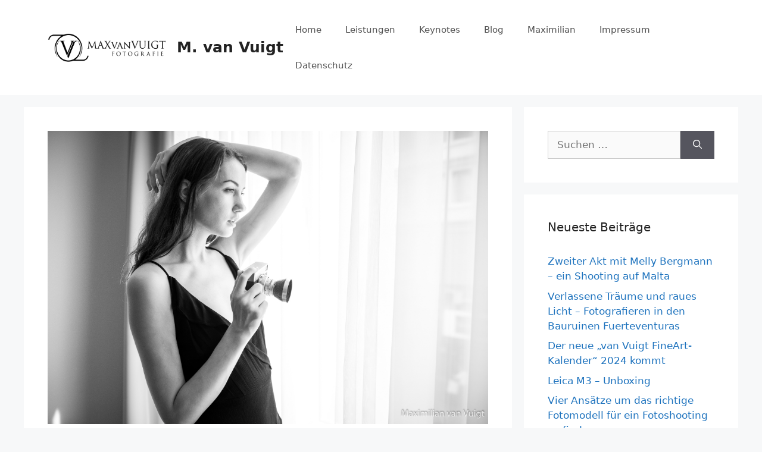

--- FILE ---
content_type: text/html; charset=UTF-8
request_url: https://www.maxvanvuigt.com/2018/07/11/2-beauties-mal-wieder-in-schwarz-weiss/
body_size: 17475
content:
<!DOCTYPE html>
<html lang="de">
<head>
	<meta charset="UTF-8">
	<meta name='robots' content='index, follow, max-image-preview:large, max-snippet:-1, max-video-preview:-1' />
	<style>img:is([sizes="auto" i], [sizes^="auto," i]) { contain-intrinsic-size: 3000px 1500px }</style>
	<meta name="viewport" content="width=device-width, initial-scale=1">
	<!-- This site is optimized with the Yoast SEO plugin v25.4 - https://yoast.com/wordpress/plugins/seo/ -->
	<title>2 Beauties - mal wieder in schwarz-weiß &#8211; M. van Vuigt</title>
	<meta name="description" content="Mal wieder eine schwarz-weiß Aufnahme aus der Reihe 2 Beauties" />
	<link rel="canonical" href="https://www.maxvanvuigt.com/2018/07/11/2-beauties-mal-wieder-in-schwarz-weiss/" />
	<meta property="og:locale" content="de_DE" />
	<meta property="og:type" content="article" />
	<meta property="og:title" content="2 Beauties - mal wieder in schwarz-weiß &#8211; M. van Vuigt" />
	<meta property="og:description" content="Mal wieder eine schwarz-weiß Aufnahme aus der Reihe 2 Beauties" />
	<meta property="og:url" content="https://www.maxvanvuigt.com/2018/07/11/2-beauties-mal-wieder-in-schwarz-weiss/" />
	<meta property="og:site_name" content="M. van Vuigt" />
	<meta property="article:publisher" content="https://www.facebook.com/maxvanvuigt" />
	<meta property="article:author" content="https://www.facebook.com/maxvanvuigt" />
	<meta property="article:published_time" content="2018-07-11T15:28:08+00:00" />
	<meta property="article:modified_time" content="2018-07-11T15:30:13+00:00" />
	<meta property="og:image" content="https://www.maxvanvuigt.com/wp-content/uploads/2018/07/Michaela-sw-stehend-fenster-2b.jpg" />
	<meta property="og:image:width" content="2000" />
	<meta property="og:image:height" content="1333" />
	<meta property="og:image:type" content="image/jpeg" />
	<meta name="author" content="Maximilian" />
	<meta name="twitter:label1" content="Verfasst von" />
	<meta name="twitter:data1" content="Maximilian" />
	<meta name="twitter:label2" content="Geschätzte Lesezeit" />
	<meta name="twitter:data2" content="1 Minute" />
	<script type="application/ld+json" class="yoast-schema-graph">{"@context":"https://schema.org","@graph":[{"@type":"Article","@id":"https://www.maxvanvuigt.com/2018/07/11/2-beauties-mal-wieder-in-schwarz-weiss/#article","isPartOf":{"@id":"https://www.maxvanvuigt.com/2018/07/11/2-beauties-mal-wieder-in-schwarz-weiss/"},"author":{"name":"Maximilian","@id":"https://www.maxvanvuigt.com/#/schema/person/81231c9943a3b07a4ce3b146aa8d2e5c"},"headline":"2 Beauties &#8211; mal wieder in schwarz-weiß","datePublished":"2018-07-11T15:28:08+00:00","dateModified":"2018-07-11T15:30:13+00:00","mainEntityOfPage":{"@id":"https://www.maxvanvuigt.com/2018/07/11/2-beauties-mal-wieder-in-schwarz-weiss/"},"wordCount":125,"publisher":{"@id":"https://www.maxvanvuigt.com/#/schema/person/81231c9943a3b07a4ce3b146aa8d2e5c"},"image":{"@id":"https://www.maxvanvuigt.com/2018/07/11/2-beauties-mal-wieder-in-schwarz-weiss/#primaryimage"},"thumbnailUrl":"https://www.maxvanvuigt.com/wp-content/uploads/2018/07/Michaela-sw-stehend-fenster-2b.jpg","articleSection":["Portrait"],"inLanguage":"de"},{"@type":"WebPage","@id":"https://www.maxvanvuigt.com/2018/07/11/2-beauties-mal-wieder-in-schwarz-weiss/","url":"https://www.maxvanvuigt.com/2018/07/11/2-beauties-mal-wieder-in-schwarz-weiss/","name":"2 Beauties - mal wieder in schwarz-weiß &#8211; M. van Vuigt","isPartOf":{"@id":"https://www.maxvanvuigt.com/#website"},"primaryImageOfPage":{"@id":"https://www.maxvanvuigt.com/2018/07/11/2-beauties-mal-wieder-in-schwarz-weiss/#primaryimage"},"image":{"@id":"https://www.maxvanvuigt.com/2018/07/11/2-beauties-mal-wieder-in-schwarz-weiss/#primaryimage"},"thumbnailUrl":"https://www.maxvanvuigt.com/wp-content/uploads/2018/07/Michaela-sw-stehend-fenster-2b.jpg","datePublished":"2018-07-11T15:28:08+00:00","dateModified":"2018-07-11T15:30:13+00:00","description":"Mal wieder eine schwarz-weiß Aufnahme aus der Reihe 2 Beauties","breadcrumb":{"@id":"https://www.maxvanvuigt.com/2018/07/11/2-beauties-mal-wieder-in-schwarz-weiss/#breadcrumb"},"inLanguage":"de","potentialAction":[{"@type":"ReadAction","target":["https://www.maxvanvuigt.com/2018/07/11/2-beauties-mal-wieder-in-schwarz-weiss/"]}]},{"@type":"ImageObject","inLanguage":"de","@id":"https://www.maxvanvuigt.com/2018/07/11/2-beauties-mal-wieder-in-schwarz-weiss/#primaryimage","url":"https://www.maxvanvuigt.com/wp-content/uploads/2018/07/Michaela-sw-stehend-fenster-2b.jpg","contentUrl":"https://www.maxvanvuigt.com/wp-content/uploads/2018/07/Michaela-sw-stehend-fenster-2b.jpg","width":2000,"height":1333},{"@type":"BreadcrumbList","@id":"https://www.maxvanvuigt.com/2018/07/11/2-beauties-mal-wieder-in-schwarz-weiss/#breadcrumb","itemListElement":[{"@type":"ListItem","position":1,"name":"Home","item":"https://www.maxvanvuigt.com/"},{"@type":"ListItem","position":2,"name":"Blog","item":"https://www.maxvanvuigt.com/blog/"},{"@type":"ListItem","position":3,"name":"2 Beauties &#8211; mal wieder in schwarz-weiß"}]},{"@type":"WebSite","@id":"https://www.maxvanvuigt.com/#website","url":"https://www.maxvanvuigt.com/","name":"Maximilan van Vuigt","description":"Portraitfotografie, Fashionfotografie und Fine Art Fotografie","publisher":{"@id":"https://www.maxvanvuigt.com/#/schema/person/81231c9943a3b07a4ce3b146aa8d2e5c"},"potentialAction":[{"@type":"SearchAction","target":{"@type":"EntryPoint","urlTemplate":"https://www.maxvanvuigt.com/?s={search_term_string}"},"query-input":{"@type":"PropertyValueSpecification","valueRequired":true,"valueName":"search_term_string"}}],"inLanguage":"de"},{"@type":["Person","Organization"],"@id":"https://www.maxvanvuigt.com/#/schema/person/81231c9943a3b07a4ce3b146aa8d2e5c","name":"Maximilian","image":{"@type":"ImageObject","inLanguage":"de","@id":"https://www.maxvanvuigt.com/#/schema/person/image/","url":"https://www.maxvanvuigt.com/wp-content/uploads/2021/05/cropped-VanVuigt-Logo2-vec-dt.png","contentUrl":"https://www.maxvanvuigt.com/wp-content/uploads/2021/05/cropped-VanVuigt-Logo2-vec-dt.png","width":1093,"height":257,"caption":"Maximilian"},"logo":{"@id":"https://www.maxvanvuigt.com/#/schema/person/image/"},"sameAs":["https://www.facebook.com/maxvanvuigt","https://www.instagram.com/maxvanvuigt/"],"url":"https://www.maxvanvuigt.com/author/maximilian/"}]}</script>
	<!-- / Yoast SEO plugin. -->


<link rel='dns-prefetch' href='//www.maxvanvuigt.com' />
<link rel="alternate" type="application/rss+xml" title="M. van Vuigt &raquo; Feed" href="https://www.maxvanvuigt.com/feed/" />
<link rel="alternate" type="application/rss+xml" title="M. van Vuigt &raquo; Kommentar-Feed" href="https://www.maxvanvuigt.com/comments/feed/" />
<script>
window._wpemojiSettings = {"baseUrl":"https:\/\/s.w.org\/images\/core\/emoji\/16.0.1\/72x72\/","ext":".png","svgUrl":"https:\/\/s.w.org\/images\/core\/emoji\/16.0.1\/svg\/","svgExt":".svg","source":{"concatemoji":"https:\/\/www.maxvanvuigt.com\/wp-includes\/js\/wp-emoji-release.min.js?ver=6.8.3"}};
/*! This file is auto-generated */
!function(s,n){var o,i,e;function c(e){try{var t={supportTests:e,timestamp:(new Date).valueOf()};sessionStorage.setItem(o,JSON.stringify(t))}catch(e){}}function p(e,t,n){e.clearRect(0,0,e.canvas.width,e.canvas.height),e.fillText(t,0,0);var t=new Uint32Array(e.getImageData(0,0,e.canvas.width,e.canvas.height).data),a=(e.clearRect(0,0,e.canvas.width,e.canvas.height),e.fillText(n,0,0),new Uint32Array(e.getImageData(0,0,e.canvas.width,e.canvas.height).data));return t.every(function(e,t){return e===a[t]})}function u(e,t){e.clearRect(0,0,e.canvas.width,e.canvas.height),e.fillText(t,0,0);for(var n=e.getImageData(16,16,1,1),a=0;a<n.data.length;a++)if(0!==n.data[a])return!1;return!0}function f(e,t,n,a){switch(t){case"flag":return n(e,"\ud83c\udff3\ufe0f\u200d\u26a7\ufe0f","\ud83c\udff3\ufe0f\u200b\u26a7\ufe0f")?!1:!n(e,"\ud83c\udde8\ud83c\uddf6","\ud83c\udde8\u200b\ud83c\uddf6")&&!n(e,"\ud83c\udff4\udb40\udc67\udb40\udc62\udb40\udc65\udb40\udc6e\udb40\udc67\udb40\udc7f","\ud83c\udff4\u200b\udb40\udc67\u200b\udb40\udc62\u200b\udb40\udc65\u200b\udb40\udc6e\u200b\udb40\udc67\u200b\udb40\udc7f");case"emoji":return!a(e,"\ud83e\udedf")}return!1}function g(e,t,n,a){var r="undefined"!=typeof WorkerGlobalScope&&self instanceof WorkerGlobalScope?new OffscreenCanvas(300,150):s.createElement("canvas"),o=r.getContext("2d",{willReadFrequently:!0}),i=(o.textBaseline="top",o.font="600 32px Arial",{});return e.forEach(function(e){i[e]=t(o,e,n,a)}),i}function t(e){var t=s.createElement("script");t.src=e,t.defer=!0,s.head.appendChild(t)}"undefined"!=typeof Promise&&(o="wpEmojiSettingsSupports",i=["flag","emoji"],n.supports={everything:!0,everythingExceptFlag:!0},e=new Promise(function(e){s.addEventListener("DOMContentLoaded",e,{once:!0})}),new Promise(function(t){var n=function(){try{var e=JSON.parse(sessionStorage.getItem(o));if("object"==typeof e&&"number"==typeof e.timestamp&&(new Date).valueOf()<e.timestamp+604800&&"object"==typeof e.supportTests)return e.supportTests}catch(e){}return null}();if(!n){if("undefined"!=typeof Worker&&"undefined"!=typeof OffscreenCanvas&&"undefined"!=typeof URL&&URL.createObjectURL&&"undefined"!=typeof Blob)try{var e="postMessage("+g.toString()+"("+[JSON.stringify(i),f.toString(),p.toString(),u.toString()].join(",")+"));",a=new Blob([e],{type:"text/javascript"}),r=new Worker(URL.createObjectURL(a),{name:"wpTestEmojiSupports"});return void(r.onmessage=function(e){c(n=e.data),r.terminate(),t(n)})}catch(e){}c(n=g(i,f,p,u))}t(n)}).then(function(e){for(var t in e)n.supports[t]=e[t],n.supports.everything=n.supports.everything&&n.supports[t],"flag"!==t&&(n.supports.everythingExceptFlag=n.supports.everythingExceptFlag&&n.supports[t]);n.supports.everythingExceptFlag=n.supports.everythingExceptFlag&&!n.supports.flag,n.DOMReady=!1,n.readyCallback=function(){n.DOMReady=!0}}).then(function(){return e}).then(function(){var e;n.supports.everything||(n.readyCallback(),(e=n.source||{}).concatemoji?t(e.concatemoji):e.wpemoji&&e.twemoji&&(t(e.twemoji),t(e.wpemoji)))}))}((window,document),window._wpemojiSettings);
</script>
<style id='wp-emoji-styles-inline-css'>

	img.wp-smiley, img.emoji {
		display: inline !important;
		border: none !important;
		box-shadow: none !important;
		height: 1em !important;
		width: 1em !important;
		margin: 0 0.07em !important;
		vertical-align: -0.1em !important;
		background: none !important;
		padding: 0 !important;
	}
</style>
<link rel='stylesheet' id='wp-block-library-css' href='https://www.maxvanvuigt.com/wp-includes/css/dist/block-library/style.min.css?ver=6.8.3' media='all' />
<style id='classic-theme-styles-inline-css'>
/*! This file is auto-generated */
.wp-block-button__link{color:#fff;background-color:#32373c;border-radius:9999px;box-shadow:none;text-decoration:none;padding:calc(.667em + 2px) calc(1.333em + 2px);font-size:1.125em}.wp-block-file__button{background:#32373c;color:#fff;text-decoration:none}
</style>
<style id='global-styles-inline-css'>
:root{--wp--preset--aspect-ratio--square: 1;--wp--preset--aspect-ratio--4-3: 4/3;--wp--preset--aspect-ratio--3-4: 3/4;--wp--preset--aspect-ratio--3-2: 3/2;--wp--preset--aspect-ratio--2-3: 2/3;--wp--preset--aspect-ratio--16-9: 16/9;--wp--preset--aspect-ratio--9-16: 9/16;--wp--preset--color--black: #000000;--wp--preset--color--cyan-bluish-gray: #abb8c3;--wp--preset--color--white: #ffffff;--wp--preset--color--pale-pink: #f78da7;--wp--preset--color--vivid-red: #cf2e2e;--wp--preset--color--luminous-vivid-orange: #ff6900;--wp--preset--color--luminous-vivid-amber: #fcb900;--wp--preset--color--light-green-cyan: #7bdcb5;--wp--preset--color--vivid-green-cyan: #00d084;--wp--preset--color--pale-cyan-blue: #8ed1fc;--wp--preset--color--vivid-cyan-blue: #0693e3;--wp--preset--color--vivid-purple: #9b51e0;--wp--preset--color--contrast: var(--contrast);--wp--preset--color--contrast-2: var(--contrast-2);--wp--preset--color--contrast-3: var(--contrast-3);--wp--preset--color--base: var(--base);--wp--preset--color--base-2: var(--base-2);--wp--preset--color--base-3: var(--base-3);--wp--preset--color--accent: var(--accent);--wp--preset--gradient--vivid-cyan-blue-to-vivid-purple: linear-gradient(135deg,rgba(6,147,227,1) 0%,rgb(155,81,224) 100%);--wp--preset--gradient--light-green-cyan-to-vivid-green-cyan: linear-gradient(135deg,rgb(122,220,180) 0%,rgb(0,208,130) 100%);--wp--preset--gradient--luminous-vivid-amber-to-luminous-vivid-orange: linear-gradient(135deg,rgba(252,185,0,1) 0%,rgba(255,105,0,1) 100%);--wp--preset--gradient--luminous-vivid-orange-to-vivid-red: linear-gradient(135deg,rgba(255,105,0,1) 0%,rgb(207,46,46) 100%);--wp--preset--gradient--very-light-gray-to-cyan-bluish-gray: linear-gradient(135deg,rgb(238,238,238) 0%,rgb(169,184,195) 100%);--wp--preset--gradient--cool-to-warm-spectrum: linear-gradient(135deg,rgb(74,234,220) 0%,rgb(151,120,209) 20%,rgb(207,42,186) 40%,rgb(238,44,130) 60%,rgb(251,105,98) 80%,rgb(254,248,76) 100%);--wp--preset--gradient--blush-light-purple: linear-gradient(135deg,rgb(255,206,236) 0%,rgb(152,150,240) 100%);--wp--preset--gradient--blush-bordeaux: linear-gradient(135deg,rgb(254,205,165) 0%,rgb(254,45,45) 50%,rgb(107,0,62) 100%);--wp--preset--gradient--luminous-dusk: linear-gradient(135deg,rgb(255,203,112) 0%,rgb(199,81,192) 50%,rgb(65,88,208) 100%);--wp--preset--gradient--pale-ocean: linear-gradient(135deg,rgb(255,245,203) 0%,rgb(182,227,212) 50%,rgb(51,167,181) 100%);--wp--preset--gradient--electric-grass: linear-gradient(135deg,rgb(202,248,128) 0%,rgb(113,206,126) 100%);--wp--preset--gradient--midnight: linear-gradient(135deg,rgb(2,3,129) 0%,rgb(40,116,252) 100%);--wp--preset--font-size--small: 13px;--wp--preset--font-size--medium: 20px;--wp--preset--font-size--large: 36px;--wp--preset--font-size--x-large: 42px;--wp--preset--spacing--20: 0.44rem;--wp--preset--spacing--30: 0.67rem;--wp--preset--spacing--40: 1rem;--wp--preset--spacing--50: 1.5rem;--wp--preset--spacing--60: 2.25rem;--wp--preset--spacing--70: 3.38rem;--wp--preset--spacing--80: 5.06rem;--wp--preset--shadow--natural: 6px 6px 9px rgba(0, 0, 0, 0.2);--wp--preset--shadow--deep: 12px 12px 50px rgba(0, 0, 0, 0.4);--wp--preset--shadow--sharp: 6px 6px 0px rgba(0, 0, 0, 0.2);--wp--preset--shadow--outlined: 6px 6px 0px -3px rgba(255, 255, 255, 1), 6px 6px rgba(0, 0, 0, 1);--wp--preset--shadow--crisp: 6px 6px 0px rgba(0, 0, 0, 1);}:where(.is-layout-flex){gap: 0.5em;}:where(.is-layout-grid){gap: 0.5em;}body .is-layout-flex{display: flex;}.is-layout-flex{flex-wrap: wrap;align-items: center;}.is-layout-flex > :is(*, div){margin: 0;}body .is-layout-grid{display: grid;}.is-layout-grid > :is(*, div){margin: 0;}:where(.wp-block-columns.is-layout-flex){gap: 2em;}:where(.wp-block-columns.is-layout-grid){gap: 2em;}:where(.wp-block-post-template.is-layout-flex){gap: 1.25em;}:where(.wp-block-post-template.is-layout-grid){gap: 1.25em;}.has-black-color{color: var(--wp--preset--color--black) !important;}.has-cyan-bluish-gray-color{color: var(--wp--preset--color--cyan-bluish-gray) !important;}.has-white-color{color: var(--wp--preset--color--white) !important;}.has-pale-pink-color{color: var(--wp--preset--color--pale-pink) !important;}.has-vivid-red-color{color: var(--wp--preset--color--vivid-red) !important;}.has-luminous-vivid-orange-color{color: var(--wp--preset--color--luminous-vivid-orange) !important;}.has-luminous-vivid-amber-color{color: var(--wp--preset--color--luminous-vivid-amber) !important;}.has-light-green-cyan-color{color: var(--wp--preset--color--light-green-cyan) !important;}.has-vivid-green-cyan-color{color: var(--wp--preset--color--vivid-green-cyan) !important;}.has-pale-cyan-blue-color{color: var(--wp--preset--color--pale-cyan-blue) !important;}.has-vivid-cyan-blue-color{color: var(--wp--preset--color--vivid-cyan-blue) !important;}.has-vivid-purple-color{color: var(--wp--preset--color--vivid-purple) !important;}.has-black-background-color{background-color: var(--wp--preset--color--black) !important;}.has-cyan-bluish-gray-background-color{background-color: var(--wp--preset--color--cyan-bluish-gray) !important;}.has-white-background-color{background-color: var(--wp--preset--color--white) !important;}.has-pale-pink-background-color{background-color: var(--wp--preset--color--pale-pink) !important;}.has-vivid-red-background-color{background-color: var(--wp--preset--color--vivid-red) !important;}.has-luminous-vivid-orange-background-color{background-color: var(--wp--preset--color--luminous-vivid-orange) !important;}.has-luminous-vivid-amber-background-color{background-color: var(--wp--preset--color--luminous-vivid-amber) !important;}.has-light-green-cyan-background-color{background-color: var(--wp--preset--color--light-green-cyan) !important;}.has-vivid-green-cyan-background-color{background-color: var(--wp--preset--color--vivid-green-cyan) !important;}.has-pale-cyan-blue-background-color{background-color: var(--wp--preset--color--pale-cyan-blue) !important;}.has-vivid-cyan-blue-background-color{background-color: var(--wp--preset--color--vivid-cyan-blue) !important;}.has-vivid-purple-background-color{background-color: var(--wp--preset--color--vivid-purple) !important;}.has-black-border-color{border-color: var(--wp--preset--color--black) !important;}.has-cyan-bluish-gray-border-color{border-color: var(--wp--preset--color--cyan-bluish-gray) !important;}.has-white-border-color{border-color: var(--wp--preset--color--white) !important;}.has-pale-pink-border-color{border-color: var(--wp--preset--color--pale-pink) !important;}.has-vivid-red-border-color{border-color: var(--wp--preset--color--vivid-red) !important;}.has-luminous-vivid-orange-border-color{border-color: var(--wp--preset--color--luminous-vivid-orange) !important;}.has-luminous-vivid-amber-border-color{border-color: var(--wp--preset--color--luminous-vivid-amber) !important;}.has-light-green-cyan-border-color{border-color: var(--wp--preset--color--light-green-cyan) !important;}.has-vivid-green-cyan-border-color{border-color: var(--wp--preset--color--vivid-green-cyan) !important;}.has-pale-cyan-blue-border-color{border-color: var(--wp--preset--color--pale-cyan-blue) !important;}.has-vivid-cyan-blue-border-color{border-color: var(--wp--preset--color--vivid-cyan-blue) !important;}.has-vivid-purple-border-color{border-color: var(--wp--preset--color--vivid-purple) !important;}.has-vivid-cyan-blue-to-vivid-purple-gradient-background{background: var(--wp--preset--gradient--vivid-cyan-blue-to-vivid-purple) !important;}.has-light-green-cyan-to-vivid-green-cyan-gradient-background{background: var(--wp--preset--gradient--light-green-cyan-to-vivid-green-cyan) !important;}.has-luminous-vivid-amber-to-luminous-vivid-orange-gradient-background{background: var(--wp--preset--gradient--luminous-vivid-amber-to-luminous-vivid-orange) !important;}.has-luminous-vivid-orange-to-vivid-red-gradient-background{background: var(--wp--preset--gradient--luminous-vivid-orange-to-vivid-red) !important;}.has-very-light-gray-to-cyan-bluish-gray-gradient-background{background: var(--wp--preset--gradient--very-light-gray-to-cyan-bluish-gray) !important;}.has-cool-to-warm-spectrum-gradient-background{background: var(--wp--preset--gradient--cool-to-warm-spectrum) !important;}.has-blush-light-purple-gradient-background{background: var(--wp--preset--gradient--blush-light-purple) !important;}.has-blush-bordeaux-gradient-background{background: var(--wp--preset--gradient--blush-bordeaux) !important;}.has-luminous-dusk-gradient-background{background: var(--wp--preset--gradient--luminous-dusk) !important;}.has-pale-ocean-gradient-background{background: var(--wp--preset--gradient--pale-ocean) !important;}.has-electric-grass-gradient-background{background: var(--wp--preset--gradient--electric-grass) !important;}.has-midnight-gradient-background{background: var(--wp--preset--gradient--midnight) !important;}.has-small-font-size{font-size: var(--wp--preset--font-size--small) !important;}.has-medium-font-size{font-size: var(--wp--preset--font-size--medium) !important;}.has-large-font-size{font-size: var(--wp--preset--font-size--large) !important;}.has-x-large-font-size{font-size: var(--wp--preset--font-size--x-large) !important;}
:where(.wp-block-post-template.is-layout-flex){gap: 1.25em;}:where(.wp-block-post-template.is-layout-grid){gap: 1.25em;}
:where(.wp-block-columns.is-layout-flex){gap: 2em;}:where(.wp-block-columns.is-layout-grid){gap: 2em;}
:root :where(.wp-block-pullquote){font-size: 1.5em;line-height: 1.6;}
</style>
<link rel='stylesheet' id='contact-form-7-css' href='https://www.maxvanvuigt.com/wp-content/plugins/contact-form-7/includes/css/styles.css?ver=6.1' media='all' />
<link rel='stylesheet' id='essential_addons_cs-swiper-css' href='https://www.maxvanvuigt.com/wp-content/plugins/essential-addons-cs/assets/swiper/swiper.min.css' media='all' />
<link rel='stylesheet' id='essential_addons_cs-lightbox-css-css' href='https://www.maxvanvuigt.com/wp-content/plugins/essential-addons-cs/assets/lightbox/lity.min.css' media='all' />
<link rel='stylesheet' id='essential_addons_cs-styles-css' href='https://www.maxvanvuigt.com/wp-content/plugins/essential-addons-cs/assets/styles/essential-addons-cs.css' media='all' />
<link rel='stylesheet' id='woocommerce-layout-css' href='https://www.maxvanvuigt.com/wp-content/plugins/woocommerce/assets/css/woocommerce-layout.css?ver=9.9.6' media='all' />
<link rel='stylesheet' id='woocommerce-smallscreen-css' href='https://www.maxvanvuigt.com/wp-content/plugins/woocommerce/assets/css/woocommerce-smallscreen.css?ver=9.9.6' media='only screen and (max-width: 768px)' />
<link rel='stylesheet' id='woocommerce-general-css' href='https://www.maxvanvuigt.com/wp-content/plugins/woocommerce/assets/css/woocommerce.css?ver=9.9.6' media='all' />
<style id='woocommerce-general-inline-css'>
.woocommerce .page-header-image-single {display: none;}.woocommerce .entry-content,.woocommerce .product .entry-summary {margin-top: 0;}.related.products {clear: both;}.checkout-subscribe-prompt.clear {visibility: visible;height: initial;width: initial;}@media (max-width:768px) {.woocommerce .woocommerce-ordering,.woocommerce-page .woocommerce-ordering {float: none;}.woocommerce .woocommerce-ordering select {max-width: 100%;}.woocommerce ul.products li.product,.woocommerce-page ul.products li.product,.woocommerce-page[class*=columns-] ul.products li.product,.woocommerce[class*=columns-] ul.products li.product {width: 100%;float: none;}}
</style>
<style id='woocommerce-inline-inline-css'>
.woocommerce form .form-row .required { visibility: visible; }
</style>
<link rel='stylesheet' id='brands-styles-css' href='https://www.maxvanvuigt.com/wp-content/plugins/woocommerce/assets/css/brands.css?ver=9.9.6' media='all' />
<link rel='stylesheet' id='generate-style-css' href='https://www.maxvanvuigt.com/wp-content/themes/generatepress/assets/css/main.min.css?ver=3.6.0' media='all' />
<style id='generate-style-inline-css'>
body{background-color:#f7f8f9;color:#222222;}a{color:#1e73be;}a:hover, a:focus, a:active{color:#000000;}.wp-block-group__inner-container{max-width:1200px;margin-left:auto;margin-right:auto;}.site-header .header-image{width:200px;}:root{--contrast:#222222;--contrast-2:#575760;--contrast-3:#b2b2be;--base:#f0f0f0;--base-2:#f7f8f9;--base-3:#ffffff;--accent:#1e73be;}:root .has-contrast-color{color:var(--contrast);}:root .has-contrast-background-color{background-color:var(--contrast);}:root .has-contrast-2-color{color:var(--contrast-2);}:root .has-contrast-2-background-color{background-color:var(--contrast-2);}:root .has-contrast-3-color{color:var(--contrast-3);}:root .has-contrast-3-background-color{background-color:var(--contrast-3);}:root .has-base-color{color:var(--base);}:root .has-base-background-color{background-color:var(--base);}:root .has-base-2-color{color:var(--base-2);}:root .has-base-2-background-color{background-color:var(--base-2);}:root .has-base-3-color{color:var(--base-3);}:root .has-base-3-background-color{background-color:var(--base-3);}:root .has-accent-color{color:var(--accent);}:root .has-accent-background-color{background-color:var(--accent);}body, button, input, select, textarea{font-family:-apple-system, system-ui, BlinkMacSystemFont, "Segoe UI", Helvetica, Arial, sans-serif, "Apple Color Emoji", "Segoe UI Emoji", "Segoe UI Symbol";}body{line-height:1.5;}.entry-content > [class*="wp-block-"]:not(:last-child):not(.wp-block-heading){margin-bottom:1.5em;}.main-navigation .main-nav ul ul li a{font-size:14px;}.sidebar .widget, .footer-widgets .widget{font-size:17px;}@media (max-width:768px){h1{font-size:31px;}h2{font-size:27px;}h3{font-size:24px;}h4{font-size:22px;}h5{font-size:19px;}}.top-bar{background-color:#636363;color:#ffffff;}.top-bar a{color:#ffffff;}.top-bar a:hover{color:#303030;}.site-header{background-color:#ffffff;}.main-title a,.main-title a:hover{color:#222222;}.site-description{color:#757575;}.mobile-menu-control-wrapper .menu-toggle,.mobile-menu-control-wrapper .menu-toggle:hover,.mobile-menu-control-wrapper .menu-toggle:focus,.has-inline-mobile-toggle #site-navigation.toggled{background-color:rgba(0, 0, 0, 0.02);}.main-navigation,.main-navigation ul ul{background-color:#ffffff;}.main-navigation .main-nav ul li a, .main-navigation .menu-toggle, .main-navigation .menu-bar-items{color:#515151;}.main-navigation .main-nav ul li:not([class*="current-menu-"]):hover > a, .main-navigation .main-nav ul li:not([class*="current-menu-"]):focus > a, .main-navigation .main-nav ul li.sfHover:not([class*="current-menu-"]) > a, .main-navigation .menu-bar-item:hover > a, .main-navigation .menu-bar-item.sfHover > a{color:#7a8896;background-color:#ffffff;}button.menu-toggle:hover,button.menu-toggle:focus{color:#515151;}.main-navigation .main-nav ul li[class*="current-menu-"] > a{color:#7a8896;background-color:#ffffff;}.navigation-search input[type="search"],.navigation-search input[type="search"]:active, .navigation-search input[type="search"]:focus, .main-navigation .main-nav ul li.search-item.active > a, .main-navigation .menu-bar-items .search-item.active > a{color:#7a8896;background-color:#ffffff;}.main-navigation ul ul{background-color:#eaeaea;}.main-navigation .main-nav ul ul li a{color:#515151;}.main-navigation .main-nav ul ul li:not([class*="current-menu-"]):hover > a,.main-navigation .main-nav ul ul li:not([class*="current-menu-"]):focus > a, .main-navigation .main-nav ul ul li.sfHover:not([class*="current-menu-"]) > a{color:#7a8896;background-color:#eaeaea;}.main-navigation .main-nav ul ul li[class*="current-menu-"] > a{color:#7a8896;background-color:#eaeaea;}.separate-containers .inside-article, .separate-containers .comments-area, .separate-containers .page-header, .one-container .container, .separate-containers .paging-navigation, .inside-page-header{background-color:#ffffff;}.entry-title a{color:#222222;}.entry-title a:hover{color:#55555e;}.entry-meta{color:#595959;}.sidebar .widget{background-color:#ffffff;}.footer-widgets{background-color:#ffffff;}.footer-widgets .widget-title{color:#000000;}.site-info{color:#ffffff;background-color:#55555e;}.site-info a{color:#ffffff;}.site-info a:hover{color:#d3d3d3;}.footer-bar .widget_nav_menu .current-menu-item a{color:#d3d3d3;}input[type="text"],input[type="email"],input[type="url"],input[type="password"],input[type="search"],input[type="tel"],input[type="number"],textarea,select{color:#666666;background-color:#fafafa;border-color:#cccccc;}input[type="text"]:focus,input[type="email"]:focus,input[type="url"]:focus,input[type="password"]:focus,input[type="search"]:focus,input[type="tel"]:focus,input[type="number"]:focus,textarea:focus,select:focus{color:#666666;background-color:#ffffff;border-color:#bfbfbf;}button,html input[type="button"],input[type="reset"],input[type="submit"],a.button,a.wp-block-button__link:not(.has-background){color:#ffffff;background-color:#55555e;}button:hover,html input[type="button"]:hover,input[type="reset"]:hover,input[type="submit"]:hover,a.button:hover,button:focus,html input[type="button"]:focus,input[type="reset"]:focus,input[type="submit"]:focus,a.button:focus,a.wp-block-button__link:not(.has-background):active,a.wp-block-button__link:not(.has-background):focus,a.wp-block-button__link:not(.has-background):hover{color:#ffffff;background-color:#3f4047;}a.generate-back-to-top{background-color:rgba( 0,0,0,0.4 );color:#ffffff;}a.generate-back-to-top:hover,a.generate-back-to-top:focus{background-color:rgba( 0,0,0,0.6 );color:#ffffff;}:root{--gp-search-modal-bg-color:var(--base-3);--gp-search-modal-text-color:var(--contrast);--gp-search-modal-overlay-bg-color:rgba(0,0,0,0.2);}@media (max-width:768px){.main-navigation .menu-bar-item:hover > a, .main-navigation .menu-bar-item.sfHover > a{background:none;color:#515151;}}.nav-below-header .main-navigation .inside-navigation.grid-container, .nav-above-header .main-navigation .inside-navigation.grid-container{padding:0px 20px 0px 20px;}.site-main .wp-block-group__inner-container{padding:40px;}.separate-containers .paging-navigation{padding-top:20px;padding-bottom:20px;}.entry-content .alignwide, body:not(.no-sidebar) .entry-content .alignfull{margin-left:-40px;width:calc(100% + 80px);max-width:calc(100% + 80px);}.rtl .menu-item-has-children .dropdown-menu-toggle{padding-left:20px;}.rtl .main-navigation .main-nav ul li.menu-item-has-children > a{padding-right:20px;}@media (max-width:768px){.separate-containers .inside-article, .separate-containers .comments-area, .separate-containers .page-header, .separate-containers .paging-navigation, .one-container .site-content, .inside-page-header{padding:30px;}.site-main .wp-block-group__inner-container{padding:30px;}.inside-top-bar{padding-right:30px;padding-left:30px;}.inside-header{padding-right:30px;padding-left:30px;}.widget-area .widget{padding-top:30px;padding-right:30px;padding-bottom:30px;padding-left:30px;}.footer-widgets-container{padding-top:30px;padding-right:30px;padding-bottom:30px;padding-left:30px;}.inside-site-info{padding-right:30px;padding-left:30px;}.entry-content .alignwide, body:not(.no-sidebar) .entry-content .alignfull{margin-left:-30px;width:calc(100% + 60px);max-width:calc(100% + 60px);}.one-container .site-main .paging-navigation{margin-bottom:20px;}}/* End cached CSS */.is-right-sidebar{width:30%;}.is-left-sidebar{width:30%;}.site-content .content-area{width:70%;}@media (max-width:768px){.main-navigation .menu-toggle,.sidebar-nav-mobile:not(#sticky-placeholder){display:block;}.main-navigation ul,.gen-sidebar-nav,.main-navigation:not(.slideout-navigation):not(.toggled) .main-nav > ul,.has-inline-mobile-toggle #site-navigation .inside-navigation > *:not(.navigation-search):not(.main-nav){display:none;}.nav-align-right .inside-navigation,.nav-align-center .inside-navigation{justify-content:space-between;}.has-inline-mobile-toggle .mobile-menu-control-wrapper{display:flex;flex-wrap:wrap;}.has-inline-mobile-toggle .inside-header{flex-direction:row;text-align:left;flex-wrap:wrap;}.has-inline-mobile-toggle .header-widget,.has-inline-mobile-toggle #site-navigation{flex-basis:100%;}.nav-float-left .has-inline-mobile-toggle #site-navigation{order:10;}}
</style>
<style id='akismet-widget-style-inline-css'>

			.a-stats {
				--akismet-color-mid-green: #357b49;
				--akismet-color-white: #fff;
				--akismet-color-light-grey: #f6f7f7;

				max-width: 350px;
				width: auto;
			}

			.a-stats * {
				all: unset;
				box-sizing: border-box;
			}

			.a-stats strong {
				font-weight: 600;
			}

			.a-stats a.a-stats__link,
			.a-stats a.a-stats__link:visited,
			.a-stats a.a-stats__link:active {
				background: var(--akismet-color-mid-green);
				border: none;
				box-shadow: none;
				border-radius: 8px;
				color: var(--akismet-color-white);
				cursor: pointer;
				display: block;
				font-family: -apple-system, BlinkMacSystemFont, 'Segoe UI', 'Roboto', 'Oxygen-Sans', 'Ubuntu', 'Cantarell', 'Helvetica Neue', sans-serif;
				font-weight: 500;
				padding: 12px;
				text-align: center;
				text-decoration: none;
				transition: all 0.2s ease;
			}

			/* Extra specificity to deal with TwentyTwentyOne focus style */
			.widget .a-stats a.a-stats__link:focus {
				background: var(--akismet-color-mid-green);
				color: var(--akismet-color-white);
				text-decoration: none;
			}

			.a-stats a.a-stats__link:hover {
				filter: brightness(110%);
				box-shadow: 0 4px 12px rgba(0, 0, 0, 0.06), 0 0 2px rgba(0, 0, 0, 0.16);
			}

			.a-stats .count {
				color: var(--akismet-color-white);
				display: block;
				font-size: 1.5em;
				line-height: 1.4;
				padding: 0 13px;
				white-space: nowrap;
			}
		
</style>
<script src="https://www.maxvanvuigt.com/wp-includes/js/jquery/jquery.min.js?ver=3.7.1" id="jquery-core-js"></script>
<script src="https://www.maxvanvuigt.com/wp-includes/js/jquery/jquery-migrate.min.js?ver=3.4.1" id="jquery-migrate-js"></script>
<script src="https://www.maxvanvuigt.com/wp-content/plugins/woocommerce/assets/js/jquery-blockui/jquery.blockUI.min.js?ver=2.7.0-wc.9.9.6" id="jquery-blockui-js" defer data-wp-strategy="defer"></script>
<script id="wc-add-to-cart-js-extra">
var wc_add_to_cart_params = {"ajax_url":"\/wp-admin\/admin-ajax.php","wc_ajax_url":"\/?wc-ajax=%%endpoint%%","i18n_view_cart":"Warenkorb anzeigen","cart_url":"https:\/\/www.maxvanvuigt.com\/cart\/","is_cart":"","cart_redirect_after_add":"no"};
</script>
<script src="https://www.maxvanvuigt.com/wp-content/plugins/woocommerce/assets/js/frontend/add-to-cart.min.js?ver=9.9.6" id="wc-add-to-cart-js" defer data-wp-strategy="defer"></script>
<script src="https://www.maxvanvuigt.com/wp-content/plugins/woocommerce/assets/js/js-cookie/js.cookie.min.js?ver=2.1.4-wc.9.9.6" id="js-cookie-js" defer data-wp-strategy="defer"></script>
<script id="woocommerce-js-extra">
var woocommerce_params = {"ajax_url":"\/wp-admin\/admin-ajax.php","wc_ajax_url":"\/?wc-ajax=%%endpoint%%","i18n_password_show":"Passwort anzeigen","i18n_password_hide":"Passwort verbergen","currency":"EUR"};
</script>
<script src="https://www.maxvanvuigt.com/wp-content/plugins/woocommerce/assets/js/frontend/woocommerce.min.js?ver=9.9.6" id="woocommerce-js" defer data-wp-strategy="defer"></script>
<link rel="https://api.w.org/" href="https://www.maxvanvuigt.com/wp-json/" /><link rel="alternate" title="JSON" type="application/json" href="https://www.maxvanvuigt.com/wp-json/wp/v2/posts/6562" /><link rel="EditURI" type="application/rsd+xml" title="RSD" href="https://www.maxvanvuigt.com/xmlrpc.php?rsd" />
<meta name="generator" content="WordPress 6.8.3" />
<meta name="generator" content="WooCommerce 9.9.6" />
<link rel='shortlink' href='https://www.maxvanvuigt.com/?p=6562' />
<link rel="alternate" title="oEmbed (JSON)" type="application/json+oembed" href="https://www.maxvanvuigt.com/wp-json/oembed/1.0/embed?url=https%3A%2F%2Fwww.maxvanvuigt.com%2F2018%2F07%2F11%2F2-beauties-mal-wieder-in-schwarz-weiss%2F" />
<link rel="alternate" title="oEmbed (XML)" type="text/xml+oembed" href="https://www.maxvanvuigt.com/wp-json/oembed/1.0/embed?url=https%3A%2F%2Fwww.maxvanvuigt.com%2F2018%2F07%2F11%2F2-beauties-mal-wieder-in-schwarz-weiss%2F&#038;format=xml" />
	<noscript><style>.woocommerce-product-gallery{ opacity: 1 !important; }</style></noscript>
	<link rel="icon" href="https://www.maxvanvuigt.com/wp-content/uploads/2021/05/cropped-Icon-MvV-2021-1-32x32.jpg" sizes="32x32" />
<link rel="icon" href="https://www.maxvanvuigt.com/wp-content/uploads/2021/05/cropped-Icon-MvV-2021-1-192x192.jpg" sizes="192x192" />
<link rel="apple-touch-icon" href="https://www.maxvanvuigt.com/wp-content/uploads/2021/05/cropped-Icon-MvV-2021-1-180x180.jpg" />
<meta name="msapplication-TileImage" content="https://www.maxvanvuigt.com/wp-content/uploads/2021/05/cropped-Icon-MvV-2021-1-270x270.jpg" />
		<!-- Facebook Pixel Code -->
		<script>
			var aepc_pixel = {"pixel_id":"948748148649726","user":{},"enable_advanced_events":"yes","fire_delay":"0","can_use_sku":"yes","enable_viewcontent":"no","enable_addtocart":"no","enable_addtowishlist":"no","enable_initiatecheckout":"no","enable_addpaymentinfo":"no","enable_purchase":"no","allowed_params":{"AddToCart":["value","currency","content_category","content_name","content_type","content_ids"],"AddToWishlist":["value","currency","content_category","content_name","content_type","content_ids"]}},
				aepc_pixel_args = [],
				aepc_extend_args = function( args ) {
					if ( typeof args === 'undefined' ) {
						args = {};
					}

					for(var key in aepc_pixel_args)
						args[key] = aepc_pixel_args[key];

					return args;
				};

			// Extend args
			if ( 'yes' === aepc_pixel.enable_advanced_events ) {
				aepc_pixel_args.userAgent = navigator.userAgent;
				aepc_pixel_args.language = navigator.language;

				if ( document.referrer.indexOf( document.domain ) < 0 ) {
					aepc_pixel_args.referrer = document.referrer;
				}
			}

						!function(f,b,e,v,n,t,s){if(f.fbq)return;n=f.fbq=function(){n.callMethod?
				n.callMethod.apply(n,arguments):n.queue.push(arguments)};if(!f._fbq)f._fbq=n;
				n.push=n;n.loaded=!0;n.version='2.0';n.agent='dvpixelcaffeinewordpress';n.queue=[];t=b.createElement(e);t.async=!0;
				t.src=v;s=b.getElementsByTagName(e)[0];s.parentNode.insertBefore(t,s)}(window,
				document,'script','https://connect.facebook.net/en_US/fbevents.js');
			
						fbq('init', aepc_pixel.pixel_id, aepc_pixel.user);

							setTimeout( function() {
				fbq('track', "PageView", aepc_pixel_args);
			}, aepc_pixel.fire_delay * 1000 );
					</script>
		<!-- End Facebook Pixel Code -->
		</head>

<body class="wp-singular post-template-default single single-post postid-6562 single-format-image wp-custom-logo wp-embed-responsive wp-theme-generatepress theme-generatepress woocommerce-no-js right-sidebar nav-float-right separate-containers header-aligned-left dropdown-hover featured-image-active" itemtype="https://schema.org/Blog" itemscope>
	<a class="screen-reader-text skip-link" href="#content" title="Zum Inhalt springen">Zum Inhalt springen</a>		<header class="site-header has-inline-mobile-toggle" id="masthead" aria-label="Website"  itemtype="https://schema.org/WPHeader" itemscope>
			<div class="inside-header grid-container">
				<div class="site-branding-container"><div class="site-logo">
					<a href="https://www.maxvanvuigt.com/" rel="home">
						<img  class="header-image is-logo-image" alt="M. van Vuigt" src="https://www.maxvanvuigt.com/wp-content/uploads/2021/05/cropped-VanVuigt-Logo2-vec-dt.png" width="1093" height="257" />
					</a>
				</div><div class="site-branding">
						<p class="main-title" itemprop="headline">
					<a href="https://www.maxvanvuigt.com/" rel="home">M. van Vuigt</a>
				</p>
						
					</div></div>	<nav class="main-navigation mobile-menu-control-wrapper" id="mobile-menu-control-wrapper" aria-label="Mobil-Umschalter">
				<button data-nav="site-navigation" class="menu-toggle" aria-controls="primary-menu" aria-expanded="false">
			<span class="gp-icon icon-menu-bars"><svg viewBox="0 0 512 512" aria-hidden="true" xmlns="http://www.w3.org/2000/svg" width="1em" height="1em"><path d="M0 96c0-13.255 10.745-24 24-24h464c13.255 0 24 10.745 24 24s-10.745 24-24 24H24c-13.255 0-24-10.745-24-24zm0 160c0-13.255 10.745-24 24-24h464c13.255 0 24 10.745 24 24s-10.745 24-24 24H24c-13.255 0-24-10.745-24-24zm0 160c0-13.255 10.745-24 24-24h464c13.255 0 24 10.745 24 24s-10.745 24-24 24H24c-13.255 0-24-10.745-24-24z" /></svg><svg viewBox="0 0 512 512" aria-hidden="true" xmlns="http://www.w3.org/2000/svg" width="1em" height="1em"><path d="M71.029 71.029c9.373-9.372 24.569-9.372 33.942 0L256 222.059l151.029-151.03c9.373-9.372 24.569-9.372 33.942 0 9.372 9.373 9.372 24.569 0 33.942L289.941 256l151.03 151.029c9.372 9.373 9.372 24.569 0 33.942-9.373 9.372-24.569 9.372-33.942 0L256 289.941l-151.029 151.03c-9.373 9.372-24.569 9.372-33.942 0-9.372-9.373-9.372-24.569 0-33.942L222.059 256 71.029 104.971c-9.372-9.373-9.372-24.569 0-33.942z" /></svg></span><span class="screen-reader-text">Menü</span>		</button>
	</nav>
			<nav class="main-navigation sub-menu-right" id="site-navigation" aria-label="Primär"  itemtype="https://schema.org/SiteNavigationElement" itemscope>
			<div class="inside-navigation grid-container">
								<button class="menu-toggle" aria-controls="primary-menu" aria-expanded="false">
					<span class="gp-icon icon-menu-bars"><svg viewBox="0 0 512 512" aria-hidden="true" xmlns="http://www.w3.org/2000/svg" width="1em" height="1em"><path d="M0 96c0-13.255 10.745-24 24-24h464c13.255 0 24 10.745 24 24s-10.745 24-24 24H24c-13.255 0-24-10.745-24-24zm0 160c0-13.255 10.745-24 24-24h464c13.255 0 24 10.745 24 24s-10.745 24-24 24H24c-13.255 0-24-10.745-24-24zm0 160c0-13.255 10.745-24 24-24h464c13.255 0 24 10.745 24 24s-10.745 24-24 24H24c-13.255 0-24-10.745-24-24z" /></svg><svg viewBox="0 0 512 512" aria-hidden="true" xmlns="http://www.w3.org/2000/svg" width="1em" height="1em"><path d="M71.029 71.029c9.373-9.372 24.569-9.372 33.942 0L256 222.059l151.029-151.03c9.373-9.372 24.569-9.372 33.942 0 9.372 9.373 9.372 24.569 0 33.942L289.941 256l151.03 151.029c9.372 9.373 9.372 24.569 0 33.942-9.373 9.372-24.569 9.372-33.942 0L256 289.941l-151.029 151.03c-9.373 9.372-24.569 9.372-33.942 0-9.372-9.373-9.372-24.569 0-33.942L222.059 256 71.029 104.971c-9.372-9.373-9.372-24.569 0-33.942z" /></svg></span><span class="mobile-menu">Menü</span>				</button>
				<div id="primary-menu" class="main-nav"><ul id="menu-main-menu-2" class=" menu sf-menu"><li id="menu-item-5876" class="menu-item menu-item-type-custom menu-item-object-custom menu-item-home menu-item-5876"><a href="https://www.maxvanvuigt.com/">Home</a></li>
<li id="menu-item-6517" class="menu-item menu-item-type-post_type menu-item-object-page menu-item-6517"><a href="https://www.maxvanvuigt.com/leistungen/">Leistungen</a></li>
<li id="menu-item-6463" class="menu-item menu-item-type-post_type menu-item-object-page menu-item-6463"><a href="https://www.maxvanvuigt.com/keynotes-und-vortrage/">Keynotes</a></li>
<li id="menu-item-5920" class="menu-item menu-item-type-post_type menu-item-object-page current_page_parent menu-item-5920"><a href="https://www.maxvanvuigt.com/blog/">Blog</a></li>
<li id="menu-item-5933" class="menu-item menu-item-type-post_type menu-item-object-page menu-item-5933"><a href="https://www.maxvanvuigt.com/page/mvv/">Maximilian</a></li>
<li id="menu-item-5878" class="menu-item menu-item-type-post_type menu-item-object-page menu-item-5878"><a href="https://www.maxvanvuigt.com/impressum/">Impressum</a></li>
<li id="menu-item-6551" class="menu-item menu-item-type-post_type menu-item-object-page menu-item-privacy-policy menu-item-6551"><a rel="privacy-policy" href="https://www.maxvanvuigt.com/datenschutzerklaerung/">Datenschutz</a></li>
</ul></div>			</div>
		</nav>
					</div>
		</header>
		
	<div class="site grid-container container hfeed" id="page">
				<div class="site-content" id="content">
			
	<div class="content-area" id="primary">
		<main class="site-main" id="main">
			
<article id="post-6562" class="post-6562 post type-post status-publish format-image has-post-thumbnail hentry category-portrait post_format-post-format-image" itemtype="https://schema.org/CreativeWork" itemscope>
	<div class="inside-article">
				<div class="featured-image page-header-image-single grid-container grid-parent">
			<img width="2000" height="1333" src="https://www.maxvanvuigt.com/wp-content/uploads/2018/07/Michaela-sw-stehend-fenster-2b.jpg" class="attachment-full size-full wp-post-image" alt="" itemprop="image" decoding="async" fetchpriority="high" srcset="https://www.maxvanvuigt.com/wp-content/uploads/2018/07/Michaela-sw-stehend-fenster-2b.jpg 2000w, https://www.maxvanvuigt.com/wp-content/uploads/2018/07/Michaela-sw-stehend-fenster-2b-300x200.jpg 300w, https://www.maxvanvuigt.com/wp-content/uploads/2018/07/Michaela-sw-stehend-fenster-2b-768x512.jpg 768w, https://www.maxvanvuigt.com/wp-content/uploads/2018/07/Michaela-sw-stehend-fenster-2b-1024x682.jpg 1024w, https://www.maxvanvuigt.com/wp-content/uploads/2018/07/Michaela-sw-stehend-fenster-2b-1200x800.jpg 1200w, https://www.maxvanvuigt.com/wp-content/uploads/2018/07/Michaela-sw-stehend-fenster-2b-924x616.jpg 924w, https://www.maxvanvuigt.com/wp-content/uploads/2018/07/Michaela-sw-stehend-fenster-2b-700x467.jpg 700w, https://www.maxvanvuigt.com/wp-content/uploads/2018/07/Michaela-sw-stehend-fenster-2b-50x33.jpg 50w, https://www.maxvanvuigt.com/wp-content/uploads/2018/07/Michaela-sw-stehend-fenster-2b-550x367.jpg 550w" sizes="(max-width: 2000px) 100vw, 2000px" />		</div>
					<header class="entry-header">
				<h1 class="entry-title" itemprop="headline">2 Beauties &#8211; mal wieder in schwarz-weiß</h1>		<div class="entry-meta">
			<span class="posted-on"><time class="entry-date published" datetime="2018-07-11T15:28:08+00:00" itemprop="datePublished">11/07/2018</time></span> <span class="byline">von <span class="author vcard" itemprop="author" itemtype="https://schema.org/Person" itemscope><a class="url fn n" href="https://www.maxvanvuigt.com/author/maximilian/" title="Alle Beiträge von Maximilian anzeigen" rel="author" itemprop="url"><span class="author-name" itemprop="name">Maximilian</span></a></span></span> 		</div>
					</header>
			
		<div class="entry-content" itemprop="text">
			<p>Facebook hat mich schon angemeckert, dass ich mal wieder einen neuen Post machen muss. Seit einer Woche war ich offline&#8230;.dank einer fulminanten Sommergrippe, die mir richtig zugesetzt hat. Ich hoffe, Euch geht es besser, d.h. ihr seid fit. Momentan bin ich auf dem Weg zur Besserung&#8230;.</p>
<p><span id="more-6562"></span></p>
<p>Heute gibt es mal wieder eine sw-Entwicklung aus meinen Wiesbadener Shooting mit Michaela. Wie Du sicherlich erkennst, gehört es wieder zur Reihe &#8222;2 Beauties&#8220;. Die Entwicklung erfolgte ausschließlich in Adobe Lightroom.</p>
<p>Model: MichaelaNovakovaModel<br />
Model: Werra</p>
<p>&nbsp;</p>
<p>Für die Techniker</p>
<p>Für die Techniker gibt es hier wieder die Daten zur Aufnahme:<br />
Sony A7 II mit Sigma ART 35 mm. ISO 160 bei f 3,2 und 1/100 s. 1 x Godox 860 in Softbox als Aufheller</p>
		</div>

				<footer class="entry-meta" aria-label="Beitragsmeta">
			<span class="cat-links"><span class="gp-icon icon-categories"><svg viewBox="0 0 512 512" aria-hidden="true" xmlns="http://www.w3.org/2000/svg" width="1em" height="1em"><path d="M0 112c0-26.51 21.49-48 48-48h110.014a48 48 0 0143.592 27.907l12.349 26.791A16 16 0 00228.486 128H464c26.51 0 48 21.49 48 48v224c0 26.51-21.49 48-48 48H48c-26.51 0-48-21.49-48-48V112z" /></svg></span><span class="screen-reader-text">Kategorien </span><a href="https://www.maxvanvuigt.com/category/portrait/" rel="category tag">Portrait</a></span> 		<nav id="nav-below" class="post-navigation" aria-label="Beiträge">
			<div class="nav-previous"><span class="gp-icon icon-arrow-left"><svg viewBox="0 0 192 512" aria-hidden="true" xmlns="http://www.w3.org/2000/svg" width="1em" height="1em" fill-rule="evenodd" clip-rule="evenodd" stroke-linejoin="round" stroke-miterlimit="1.414"><path d="M178.425 138.212c0 2.265-1.133 4.813-2.832 6.512L64.276 256.001l111.317 111.277c1.7 1.7 2.832 4.247 2.832 6.513 0 2.265-1.133 4.813-2.832 6.512L161.43 394.46c-1.7 1.7-4.249 2.832-6.514 2.832-2.266 0-4.816-1.133-6.515-2.832L16.407 262.514c-1.699-1.7-2.832-4.248-2.832-6.513 0-2.265 1.133-4.813 2.832-6.512l131.994-131.947c1.7-1.699 4.249-2.831 6.515-2.831 2.265 0 4.815 1.132 6.514 2.831l14.163 14.157c1.7 1.7 2.832 3.965 2.832 6.513z" fill-rule="nonzero" /></svg></span><span class="prev"><a href="https://www.maxvanvuigt.com/2018/05/22/spieglein-spieglein-an-der-wand/" rel="prev">Spieglein, Spieglein an der Wand</a></span></div><div class="nav-next"><span class="gp-icon icon-arrow-right"><svg viewBox="0 0 192 512" aria-hidden="true" xmlns="http://www.w3.org/2000/svg" width="1em" height="1em" fill-rule="evenodd" clip-rule="evenodd" stroke-linejoin="round" stroke-miterlimit="1.414"><path d="M178.425 256.001c0 2.266-1.133 4.815-2.832 6.515L43.599 394.509c-1.7 1.7-4.248 2.833-6.514 2.833s-4.816-1.133-6.515-2.833l-14.163-14.162c-1.699-1.7-2.832-3.966-2.832-6.515 0-2.266 1.133-4.815 2.832-6.515l111.317-111.316L16.407 144.685c-1.699-1.7-2.832-4.249-2.832-6.515s1.133-4.815 2.832-6.515l14.163-14.162c1.7-1.7 4.249-2.833 6.515-2.833s4.815 1.133 6.514 2.833l131.994 131.993c1.7 1.7 2.832 4.249 2.832 6.515z" fill-rule="nonzero" /></svg></span><span class="next"><a href="https://www.maxvanvuigt.com/2018/11/29/direkt-aus-der-kamera/" rel="next">Direkt aus der Kamera</a></span></div>		</nav>
				</footer>
			</div>
</article>
		</main>
	</div>

	<div class="widget-area sidebar is-right-sidebar" id="right-sidebar">
	<div class="inside-right-sidebar">
		<aside id="search-2" class="widget inner-padding widget_search"><form method="get" class="search-form" action="https://www.maxvanvuigt.com/">
	<label>
		<span class="screen-reader-text">Suche nach:</span>
		<input type="search" class="search-field" placeholder="Suchen …" value="" name="s" title="Suche nach:">
	</label>
	<button class="search-submit" aria-label="Suchen"><span class="gp-icon icon-search"><svg viewBox="0 0 512 512" aria-hidden="true" xmlns="http://www.w3.org/2000/svg" width="1em" height="1em"><path fill-rule="evenodd" clip-rule="evenodd" d="M208 48c-88.366 0-160 71.634-160 160s71.634 160 160 160 160-71.634 160-160S296.366 48 208 48zM0 208C0 93.125 93.125 0 208 0s208 93.125 208 208c0 48.741-16.765 93.566-44.843 129.024l133.826 134.018c9.366 9.379 9.355 24.575-.025 33.941-9.379 9.366-24.575 9.355-33.941-.025L337.238 370.987C301.747 399.167 256.839 416 208 416 93.125 416 0 322.875 0 208z" /></svg></span></button></form>
</aside>
		<aside id="recent-posts-2" class="widget inner-padding widget_recent_entries">
		<h2 class="widget-title">Neueste Beiträge</h2>
		<ul>
											<li>
					<a href="https://www.maxvanvuigt.com/2025/07/06/zweiter-akt-mit-melly-bergmann-ein-shooting-auf-malta/">Zweiter Akt mit Melly Bergmann – ein Shooting auf Malta</a>
									</li>
											<li>
					<a href="https://www.maxvanvuigt.com/2025/04/04/verlassene-traeume-und-raues-licht-fotografieren-in-den-bauruinen-fuerteventuras/">Verlassene Träume und raues Licht – Fotografieren in den Bauruinen Fuerteventuras</a>
									</li>
											<li>
					<a href="https://www.maxvanvuigt.com/2023/10/15/der-neue-van-vuigt-fineart-kalender-2024-kommt/">Der neue „van Vuigt FineArt-Kalender“ 2024 kommt</a>
									</li>
											<li>
					<a href="https://www.maxvanvuigt.com/2023/02/05/leica-m3-unboxing-2/">Leica M3 &#8211; Unboxing</a>
									</li>
											<li>
					<a href="https://www.maxvanvuigt.com/2022/10/12/vier-ansaetze-um-das-richtige-fotomodell-fuer-ein-fotoshooting-zu-finden/">Vier Ansätze um das richtige Fotomodell für ein Fotoshooting zu finden</a>
									</li>
					</ul>

		</aside><aside id="archives-2" class="widget inner-padding widget_archive"><h2 class="widget-title">Archiv</h2>
			<ul>
					<li><a href='https://www.maxvanvuigt.com/2025/07/'>Juli 2025</a></li>
	<li><a href='https://www.maxvanvuigt.com/2025/04/'>April 2025</a></li>
	<li><a href='https://www.maxvanvuigt.com/2023/10/'>Oktober 2023</a></li>
	<li><a href='https://www.maxvanvuigt.com/2023/02/'>Februar 2023</a></li>
	<li><a href='https://www.maxvanvuigt.com/2022/10/'>Oktober 2022</a></li>
	<li><a href='https://www.maxvanvuigt.com/2021/02/'>Februar 2021</a></li>
	<li><a href='https://www.maxvanvuigt.com/2020/07/'>Juli 2020</a></li>
	<li><a href='https://www.maxvanvuigt.com/2019/04/'>April 2019</a></li>
	<li><a href='https://www.maxvanvuigt.com/2019/03/'>März 2019</a></li>
	<li><a href='https://www.maxvanvuigt.com/2018/11/'>November 2018</a></li>
	<li><a href='https://www.maxvanvuigt.com/2018/07/'>Juli 2018</a></li>
	<li><a href='https://www.maxvanvuigt.com/2018/05/'>Mai 2018</a></li>
	<li><a href='https://www.maxvanvuigt.com/2018/03/'>März 2018</a></li>
	<li><a href='https://www.maxvanvuigt.com/2017/11/'>November 2017</a></li>
	<li><a href='https://www.maxvanvuigt.com/2017/05/'>Mai 2017</a></li>
	<li><a href='https://www.maxvanvuigt.com/2017/03/'>März 2017</a></li>
	<li><a href='https://www.maxvanvuigt.com/2017/02/'>Februar 2017</a></li>
	<li><a href='https://www.maxvanvuigt.com/2016/12/'>Dezember 2016</a></li>
	<li><a href='https://www.maxvanvuigt.com/2016/11/'>November 2016</a></li>
	<li><a href='https://www.maxvanvuigt.com/2016/10/'>Oktober 2016</a></li>
	<li><a href='https://www.maxvanvuigt.com/2016/08/'>August 2016</a></li>
	<li><a href='https://www.maxvanvuigt.com/2016/06/'>Juni 2016</a></li>
	<li><a href='https://www.maxvanvuigt.com/2016/03/'>März 2016</a></li>
	<li><a href='https://www.maxvanvuigt.com/2016/02/'>Februar 2016</a></li>
	<li><a href='https://www.maxvanvuigt.com/2015/12/'>Dezember 2015</a></li>
	<li><a href='https://www.maxvanvuigt.com/2015/11/'>November 2015</a></li>
	<li><a href='https://www.maxvanvuigt.com/2015/10/'>Oktober 2015</a></li>
	<li><a href='https://www.maxvanvuigt.com/2015/09/'>September 2015</a></li>
	<li><a href='https://www.maxvanvuigt.com/2015/08/'>August 2015</a></li>
	<li><a href='https://www.maxvanvuigt.com/2015/07/'>Juli 2015</a></li>
	<li><a href='https://www.maxvanvuigt.com/2015/03/'>März 2015</a></li>
	<li><a href='https://www.maxvanvuigt.com/2015/02/'>Februar 2015</a></li>
	<li><a href='https://www.maxvanvuigt.com/2014/07/'>Juli 2014</a></li>
	<li><a href='https://www.maxvanvuigt.com/2014/06/'>Juni 2014</a></li>
			</ul>

			</aside><aside id="categories-2" class="widget inner-padding widget_categories"><h2 class="widget-title">Kategorien</h2>
			<ul>
					<li class="cat-item cat-item-7"><a href="https://www.maxvanvuigt.com/category/post-format-audio/">Audio</a>
</li>
	<li class="cat-item cat-item-9"><a href="https://www.maxvanvuigt.com/category/image-2/">Image</a>
</li>
	<li class="cat-item cat-item-73"><a href="https://www.maxvanvuigt.com/category/kalender/">Kalender</a>
</li>
	<li class="cat-item cat-item-63"><a href="https://www.maxvanvuigt.com/category/portrait/">Portrait</a>
</li>
	<li class="cat-item cat-item-51"><a href="https://www.maxvanvuigt.com/category/praxis/">Praxis</a>
</li>
	<li class="cat-item cat-item-12"><a href="https://www.maxvanvuigt.com/category/post-format-quote/">Quote</a>
</li>
	<li class="cat-item cat-item-13"><a href="https://www.maxvanvuigt.com/category/standard/">Standard</a>
</li>
	<li class="cat-item cat-item-1"><a href="https://www.maxvanvuigt.com/category/uncategorized/">Uncategorized</a>
</li>
	<li class="cat-item cat-item-14"><a href="https://www.maxvanvuigt.com/category/post-format-video/">Video</a>
</li>
			</ul>

			</aside><aside id="meta-2" class="widget inner-padding widget_meta"><h2 class="widget-title">Meta</h2>
		<ul>
						<li><a rel="nofollow" href="https://www.maxvanvuigt.com/wp-login.php">Anmelden</a></li>
			<li><a href="https://www.maxvanvuigt.com/feed/">Feed der Einträge</a></li>
			<li><a href="https://www.maxvanvuigt.com/comments/feed/">Kommentar-Feed</a></li>

			<li><a href="https://de.wordpress.org/">WordPress.org</a></li>
		</ul>

		</aside><aside id="search-2" class="widget inner-padding widget_search"><form method="get" class="search-form" action="https://www.maxvanvuigt.com/">
	<label>
		<span class="screen-reader-text">Suche nach:</span>
		<input type="search" class="search-field" placeholder="Suchen …" value="" name="s" title="Suche nach:">
	</label>
	<button class="search-submit" aria-label="Suchen"><span class="gp-icon icon-search"><svg viewBox="0 0 512 512" aria-hidden="true" xmlns="http://www.w3.org/2000/svg" width="1em" height="1em"><path fill-rule="evenodd" clip-rule="evenodd" d="M208 48c-88.366 0-160 71.634-160 160s71.634 160 160 160 160-71.634 160-160S296.366 48 208 48zM0 208C0 93.125 93.125 0 208 0s208 93.125 208 208c0 48.741-16.765 93.566-44.843 129.024l133.826 134.018c9.366 9.379 9.355 24.575-.025 33.941-9.379 9.366-24.575 9.355-33.941-.025L337.238 370.987C301.747 399.167 256.839 416 208 416 93.125 416 0 322.875 0 208z" /></svg></span></button></form>
</aside>
		<aside id="recent-posts-2" class="widget inner-padding widget_recent_entries">
		<h2 class="widget-title">Neueste Beiträge</h2>
		<ul>
											<li>
					<a href="https://www.maxvanvuigt.com/2025/07/06/zweiter-akt-mit-melly-bergmann-ein-shooting-auf-malta/">Zweiter Akt mit Melly Bergmann – ein Shooting auf Malta</a>
									</li>
											<li>
					<a href="https://www.maxvanvuigt.com/2025/04/04/verlassene-traeume-und-raues-licht-fotografieren-in-den-bauruinen-fuerteventuras/">Verlassene Träume und raues Licht – Fotografieren in den Bauruinen Fuerteventuras</a>
									</li>
											<li>
					<a href="https://www.maxvanvuigt.com/2023/10/15/der-neue-van-vuigt-fineart-kalender-2024-kommt/">Der neue „van Vuigt FineArt-Kalender“ 2024 kommt</a>
									</li>
											<li>
					<a href="https://www.maxvanvuigt.com/2023/02/05/leica-m3-unboxing-2/">Leica M3 &#8211; Unboxing</a>
									</li>
											<li>
					<a href="https://www.maxvanvuigt.com/2022/10/12/vier-ansaetze-um-das-richtige-fotomodell-fuer-ein-fotoshooting-zu-finden/">Vier Ansätze um das richtige Fotomodell für ein Fotoshooting zu finden</a>
									</li>
					</ul>

		</aside><aside id="archives-2" class="widget inner-padding widget_archive"><h2 class="widget-title">Archiv</h2>
			<ul>
					<li><a href='https://www.maxvanvuigt.com/2025/07/'>Juli 2025</a></li>
	<li><a href='https://www.maxvanvuigt.com/2025/04/'>April 2025</a></li>
	<li><a href='https://www.maxvanvuigt.com/2023/10/'>Oktober 2023</a></li>
	<li><a href='https://www.maxvanvuigt.com/2023/02/'>Februar 2023</a></li>
	<li><a href='https://www.maxvanvuigt.com/2022/10/'>Oktober 2022</a></li>
	<li><a href='https://www.maxvanvuigt.com/2021/02/'>Februar 2021</a></li>
	<li><a href='https://www.maxvanvuigt.com/2020/07/'>Juli 2020</a></li>
	<li><a href='https://www.maxvanvuigt.com/2019/04/'>April 2019</a></li>
	<li><a href='https://www.maxvanvuigt.com/2019/03/'>März 2019</a></li>
	<li><a href='https://www.maxvanvuigt.com/2018/11/'>November 2018</a></li>
	<li><a href='https://www.maxvanvuigt.com/2018/07/'>Juli 2018</a></li>
	<li><a href='https://www.maxvanvuigt.com/2018/05/'>Mai 2018</a></li>
	<li><a href='https://www.maxvanvuigt.com/2018/03/'>März 2018</a></li>
	<li><a href='https://www.maxvanvuigt.com/2017/11/'>November 2017</a></li>
	<li><a href='https://www.maxvanvuigt.com/2017/05/'>Mai 2017</a></li>
	<li><a href='https://www.maxvanvuigt.com/2017/03/'>März 2017</a></li>
	<li><a href='https://www.maxvanvuigt.com/2017/02/'>Februar 2017</a></li>
	<li><a href='https://www.maxvanvuigt.com/2016/12/'>Dezember 2016</a></li>
	<li><a href='https://www.maxvanvuigt.com/2016/11/'>November 2016</a></li>
	<li><a href='https://www.maxvanvuigt.com/2016/10/'>Oktober 2016</a></li>
	<li><a href='https://www.maxvanvuigt.com/2016/08/'>August 2016</a></li>
	<li><a href='https://www.maxvanvuigt.com/2016/06/'>Juni 2016</a></li>
	<li><a href='https://www.maxvanvuigt.com/2016/03/'>März 2016</a></li>
	<li><a href='https://www.maxvanvuigt.com/2016/02/'>Februar 2016</a></li>
	<li><a href='https://www.maxvanvuigt.com/2015/12/'>Dezember 2015</a></li>
	<li><a href='https://www.maxvanvuigt.com/2015/11/'>November 2015</a></li>
	<li><a href='https://www.maxvanvuigt.com/2015/10/'>Oktober 2015</a></li>
	<li><a href='https://www.maxvanvuigt.com/2015/09/'>September 2015</a></li>
	<li><a href='https://www.maxvanvuigt.com/2015/08/'>August 2015</a></li>
	<li><a href='https://www.maxvanvuigt.com/2015/07/'>Juli 2015</a></li>
	<li><a href='https://www.maxvanvuigt.com/2015/03/'>März 2015</a></li>
	<li><a href='https://www.maxvanvuigt.com/2015/02/'>Februar 2015</a></li>
	<li><a href='https://www.maxvanvuigt.com/2014/07/'>Juli 2014</a></li>
	<li><a href='https://www.maxvanvuigt.com/2014/06/'>Juni 2014</a></li>
			</ul>

			</aside><aside id="categories-2" class="widget inner-padding widget_categories"><h2 class="widget-title">Kategorien</h2>
			<ul>
					<li class="cat-item cat-item-7"><a href="https://www.maxvanvuigt.com/category/post-format-audio/">Audio</a>
</li>
	<li class="cat-item cat-item-9"><a href="https://www.maxvanvuigt.com/category/image-2/">Image</a>
</li>
	<li class="cat-item cat-item-73"><a href="https://www.maxvanvuigt.com/category/kalender/">Kalender</a>
</li>
	<li class="cat-item cat-item-63"><a href="https://www.maxvanvuigt.com/category/portrait/">Portrait</a>
</li>
	<li class="cat-item cat-item-51"><a href="https://www.maxvanvuigt.com/category/praxis/">Praxis</a>
</li>
	<li class="cat-item cat-item-12"><a href="https://www.maxvanvuigt.com/category/post-format-quote/">Quote</a>
</li>
	<li class="cat-item cat-item-13"><a href="https://www.maxvanvuigt.com/category/standard/">Standard</a>
</li>
	<li class="cat-item cat-item-1"><a href="https://www.maxvanvuigt.com/category/uncategorized/">Uncategorized</a>
</li>
	<li class="cat-item cat-item-14"><a href="https://www.maxvanvuigt.com/category/post-format-video/">Video</a>
</li>
			</ul>

			</aside><aside id="meta-2" class="widget inner-padding widget_meta"><h2 class="widget-title">Meta</h2>
		<ul>
						<li><a rel="nofollow" href="https://www.maxvanvuigt.com/wp-login.php">Anmelden</a></li>
			<li><a href="https://www.maxvanvuigt.com/feed/">Feed der Einträge</a></li>
			<li><a href="https://www.maxvanvuigt.com/comments/feed/">Kommentar-Feed</a></li>

			<li><a href="https://de.wordpress.org/">WordPress.org</a></li>
		</ul>

		</aside>	</div>
</div>

	</div>
</div>


<div class="site-footer">
			<footer class="site-info" aria-label="Website"  itemtype="https://schema.org/WPFooter" itemscope>
			<div class="inside-site-info grid-container">
								<div class="copyright-bar">
					<span class="copyright">&copy; 2026 M. van Vuigt</span> &bull; Erstellt mit <a href="https://generatepress.com" itemprop="url">GeneratePress</a>				</div>
			</div>
		</footer>
		</div>

			<noscript><img height="1" width="1" style="display:none" src="https://www.facebook.com/tr?id=948748148649726&amp;ev=PageView&amp;noscript=1"/></noscript>
			<script type="speculationrules">
{"prefetch":[{"source":"document","where":{"and":[{"href_matches":"\/*"},{"not":{"href_matches":["\/wp-*.php","\/wp-admin\/*","\/wp-content\/uploads\/*","\/wp-content\/*","\/wp-content\/plugins\/*","\/wp-content\/themes\/generatepress\/*","\/*\\?(.+)"]}},{"not":{"selector_matches":"a[rel~=\"nofollow\"]"}},{"not":{"selector_matches":".no-prefetch, .no-prefetch a"}}]},"eagerness":"conservative"}]}
</script>
<script id="generate-a11y">
!function(){"use strict";if("querySelector"in document&&"addEventListener"in window){var e=document.body;e.addEventListener("pointerdown",(function(){e.classList.add("using-mouse")}),{passive:!0}),e.addEventListener("keydown",(function(){e.classList.remove("using-mouse")}),{passive:!0})}}();
</script>
	<script>
		(function () {
			var c = document.body.className;
			c = c.replace(/woocommerce-no-js/, 'woocommerce-js');
			document.body.className = c;
		})();
	</script>
	<link rel='stylesheet' id='wc-blocks-style-css' href='https://www.maxvanvuigt.com/wp-content/plugins/woocommerce/assets/client/blocks/wc-blocks.css?ver=wc-9.9.6' media='all' />
<script src="https://www.maxvanvuigt.com/wp-includes/js/dist/hooks.min.js?ver=4d63a3d491d11ffd8ac6" id="wp-hooks-js"></script>
<script src="https://www.maxvanvuigt.com/wp-includes/js/dist/i18n.min.js?ver=5e580eb46a90c2b997e6" id="wp-i18n-js"></script>
<script id="wp-i18n-js-after">
wp.i18n.setLocaleData( { 'text direction\u0004ltr': [ 'ltr' ] } );
</script>
<script src="https://www.maxvanvuigt.com/wp-content/plugins/contact-form-7/includes/swv/js/index.js?ver=6.1" id="swv-js"></script>
<script id="contact-form-7-js-translations">
( function( domain, translations ) {
	var localeData = translations.locale_data[ domain ] || translations.locale_data.messages;
	localeData[""].domain = domain;
	wp.i18n.setLocaleData( localeData, domain );
} )( "contact-form-7", {"translation-revision-date":"2025-07-20 09:15:39+0000","generator":"GlotPress\/4.0.1","domain":"messages","locale_data":{"messages":{"":{"domain":"messages","plural-forms":"nplurals=2; plural=n != 1;","lang":"de"},"This contact form is placed in the wrong place.":["Dieses Kontaktformular wurde an der falschen Stelle platziert."],"Error:":["Fehler:"]}},"comment":{"reference":"includes\/js\/index.js"}} );
</script>
<script id="contact-form-7-js-before">
var wpcf7 = {
    "api": {
        "root": "https:\/\/www.maxvanvuigt.com\/wp-json\/",
        "namespace": "contact-form-7\/v1"
    }
};
</script>
<script src="https://www.maxvanvuigt.com/wp-content/plugins/contact-form-7/includes/js/index.js?ver=6.1" id="contact-form-7-js"></script>
<!--[if lte IE 11]>
<script src="https://www.maxvanvuigt.com/wp-content/themes/generatepress/assets/js/classList.min.js?ver=3.6.0" id="generate-classlist-js"></script>
<![endif]-->
<script id="generate-menu-js-before">
var generatepressMenu = {"toggleOpenedSubMenus":true,"openSubMenuLabel":"Untermen\u00fc \u00f6ffnen","closeSubMenuLabel":"Untermen\u00fc schlie\u00dfen"};
</script>
<script src="https://www.maxvanvuigt.com/wp-content/themes/generatepress/assets/js/menu.min.js?ver=3.6.0" id="generate-menu-js"></script>
<script src="https://www.maxvanvuigt.com/wp-content/plugins/woocommerce/assets/js/sourcebuster/sourcebuster.min.js?ver=9.9.6" id="sourcebuster-js-js"></script>
<script id="wc-order-attribution-js-extra">
var wc_order_attribution = {"params":{"lifetime":1.0e-5,"session":30,"base64":false,"ajaxurl":"https:\/\/www.maxvanvuigt.com\/wp-admin\/admin-ajax.php","prefix":"wc_order_attribution_","allowTracking":true},"fields":{"source_type":"current.typ","referrer":"current_add.rf","utm_campaign":"current.cmp","utm_source":"current.src","utm_medium":"current.mdm","utm_content":"current.cnt","utm_id":"current.id","utm_term":"current.trm","utm_source_platform":"current.plt","utm_creative_format":"current.fmt","utm_marketing_tactic":"current.tct","session_entry":"current_add.ep","session_start_time":"current_add.fd","session_pages":"session.pgs","session_count":"udata.vst","user_agent":"udata.uag"}};
</script>
<script src="https://www.maxvanvuigt.com/wp-content/plugins/woocommerce/assets/js/frontend/order-attribution.min.js?ver=9.9.6" id="wc-order-attribution-js"></script>
<script id="aepc-pixel-events-js-extra">
var aepc_pixel_events = {"custom_events":{"AdvancedEvents":[{"params":{"login_status":"not_logged_in","post_type":"post","object_id":6562,"object_type":"single","tax_category":["Portrait"],"tax_post_format":["Bild"]}}]},"api":{"root":"https:\/\/www.maxvanvuigt.com\/wp-json\/","nonce":"b31a3b537b"}};
</script>
<script src="https://www.maxvanvuigt.com/wp-content/plugins/pixel-caffeine/build/frontend.js?ver=2.3.3" id="aepc-pixel-events-js"></script>

</body>
</html>
